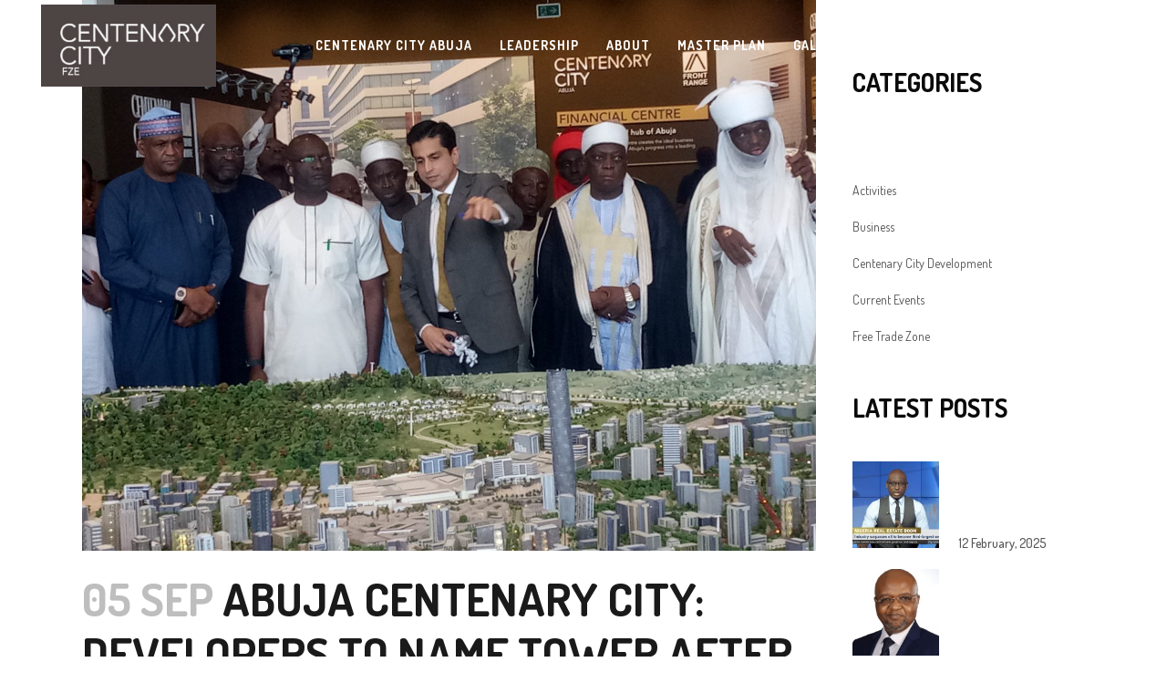

--- FILE ---
content_type: text/html
request_url: https://cecfz.com/centenary-city-development/abuja-centenary-city-developers-to-name-tower-after-buhari/
body_size: 13515
content:
<!DOCTYPE html>
<html lang="en" prefix="og: https://ogp.me/ns#">
<head>
<meta charset="UTF-8" />
<meta name="viewport" content="width=device-width,initial-scale=1,user-scalable=no">
<link rel="profile" href="https://gmpg.org/xfn/11" />
<link rel="pingback" href="https://cecfz.com/xmlrpc.php" />
<style>img:is([sizes="auto" i], [sizes^="auto," i]) { contain-intrinsic-size: 3000px 1500px }</style>
<!-- Search Engine Optimization by Rank Math PRO - https://rankmath.com/ -->
<title>Abuja Centenary City: Developers to Name Tower After Buhari</title>
<meta name="description" content="The actual development of the Abuja Centenary City project is about to commence, Chief executive of Centenary City Plc, one of the co-developers..."/>
<meta name="robots" content="follow, index, max-snippet:-1, max-video-preview:-1, max-image-preview:large"/>
<link rel="canonical" href="https://cecfz.com/centenary-city-development/abuja-centenary-city-developers-to-name-tower-after-buhari/" />
<meta property="og:locale" content="en_US" />
<meta property="og:type" content="article" />
<meta property="og:title" content="Abuja Centenary City: Developers to Name Tower After Buhari" />
<meta property="og:description" content="The actual development of the Abuja Centenary City project is about to commence, Chief executive of Centenary City Plc, one of the co-developers..." />
<meta property="og:url" content="https://cecfz.com/centenary-city-development/abuja-centenary-city-developers-to-name-tower-after-buhari/" />
<meta property="og:site_name" content="Centenary Economic City" />
<meta property="article:tag" content="Buhari Tower" />
<meta property="article:section" content="Centenary City Development" />
<meta property="og:updated_time" content="2025-01-11T14:45:37-05:00" />
<meta property="og:image" content="https://cecfz.com/wp-content/uploads/2025/01/centenary-meeting-1024x768.jpg" />
<meta property="og:image:secure_url" content="https://cecfz.com/wp-content/uploads/2025/01/centenary-meeting-1024x768.jpg" />
<meta property="og:image:width" content="1024" />
<meta property="og:image:height" content="768" />
<meta property="og:image:alt" content="centenary" />
<meta property="og:image:type" content="image/jpeg" />
<meta name="twitter:card" content="summary_large_image" />
<meta name="twitter:title" content="Abuja Centenary City: Developers to Name Tower After Buhari" />
<meta name="twitter:description" content="The actual development of the Abuja Centenary City project is about to commence, Chief executive of Centenary City Plc, one of the co-developers..." />
<meta name="twitter:image" content="https://cecfz.com/wp-content/uploads/2025/01/centenary-meeting-1024x768.jpg" />
<meta name="twitter:label1" content="Written by" />
<meta name="twitter:data1" content="admin" />
<meta name="twitter:label2" content="Time to read" />
<meta name="twitter:data2" content="3 minutes" />
<!-- /Rank Math WordPress SEO plugin -->
<link rel='dns-prefetch' href='//fonts.googleapis.com' />
<link rel='dns-prefetch' href='//www.googletagmanager.com' />
<link rel="alternate" type="application/rss+xml" title="Centenary Economic City &raquo; Feed" href="https://cecfz.com/feed/" />
<link rel='stylesheet' id='layerslider-css' href='//cecfz.com/wp-content/cache/wpfc-minified/ky34npr7/f9m4t.css' type='text/css' media='all' />
<link rel='stylesheet' id='wp-block-library-css' href='//cecfz.com/wp-content/cache/wpfc-minified/m8y89ewb/f9m4t.css' type='text/css' media='all' />
<style id='classic-theme-styles-inline-css' type='text/css'>
/*! This file is auto-generated */
.wp-block-button__link{color:#fff;background-color:#32373c;border-radius:9999px;box-shadow:none;text-decoration:none;padding:calc(.667em + 2px) calc(1.333em + 2px);font-size:1.125em}.wp-block-file__button{background:#32373c;color:#fff;text-decoration:none}
</style>
<style id='global-styles-inline-css' type='text/css'>
:root{--wp--preset--aspect-ratio--square: 1;--wp--preset--aspect-ratio--4-3: 4/3;--wp--preset--aspect-ratio--3-4: 3/4;--wp--preset--aspect-ratio--3-2: 3/2;--wp--preset--aspect-ratio--2-3: 2/3;--wp--preset--aspect-ratio--16-9: 16/9;--wp--preset--aspect-ratio--9-16: 9/16;--wp--preset--color--black: #000000;--wp--preset--color--cyan-bluish-gray: #abb8c3;--wp--preset--color--white: #ffffff;--wp--preset--color--pale-pink: #f78da7;--wp--preset--color--vivid-red: #cf2e2e;--wp--preset--color--luminous-vivid-orange: #ff6900;--wp--preset--color--luminous-vivid-amber: #fcb900;--wp--preset--color--light-green-cyan: #7bdcb5;--wp--preset--color--vivid-green-cyan: #00d084;--wp--preset--color--pale-cyan-blue: #8ed1fc;--wp--preset--color--vivid-cyan-blue: #0693e3;--wp--preset--color--vivid-purple: #9b51e0;--wp--preset--gradient--vivid-cyan-blue-to-vivid-purple: linear-gradient(135deg,rgba(6,147,227,1) 0%,rgb(155,81,224) 100%);--wp--preset--gradient--light-green-cyan-to-vivid-green-cyan: linear-gradient(135deg,rgb(122,220,180) 0%,rgb(0,208,130) 100%);--wp--preset--gradient--luminous-vivid-amber-to-luminous-vivid-orange: linear-gradient(135deg,rgba(252,185,0,1) 0%,rgba(255,105,0,1) 100%);--wp--preset--gradient--luminous-vivid-orange-to-vivid-red: linear-gradient(135deg,rgba(255,105,0,1) 0%,rgb(207,46,46) 100%);--wp--preset--gradient--very-light-gray-to-cyan-bluish-gray: linear-gradient(135deg,rgb(238,238,238) 0%,rgb(169,184,195) 100%);--wp--preset--gradient--cool-to-warm-spectrum: linear-gradient(135deg,rgb(74,234,220) 0%,rgb(151,120,209) 20%,rgb(207,42,186) 40%,rgb(238,44,130) 60%,rgb(251,105,98) 80%,rgb(254,248,76) 100%);--wp--preset--gradient--blush-light-purple: linear-gradient(135deg,rgb(255,206,236) 0%,rgb(152,150,240) 100%);--wp--preset--gradient--blush-bordeaux: linear-gradient(135deg,rgb(254,205,165) 0%,rgb(254,45,45) 50%,rgb(107,0,62) 100%);--wp--preset--gradient--luminous-dusk: linear-gradient(135deg,rgb(255,203,112) 0%,rgb(199,81,192) 50%,rgb(65,88,208) 100%);--wp--preset--gradient--pale-ocean: linear-gradient(135deg,rgb(255,245,203) 0%,rgb(182,227,212) 50%,rgb(51,167,181) 100%);--wp--preset--gradient--electric-grass: linear-gradient(135deg,rgb(202,248,128) 0%,rgb(113,206,126) 100%);--wp--preset--gradient--midnight: linear-gradient(135deg,rgb(2,3,129) 0%,rgb(40,116,252) 100%);--wp--preset--font-size--small: 13px;--wp--preset--font-size--medium: 20px;--wp--preset--font-size--large: 36px;--wp--preset--font-size--x-large: 42px;--wp--preset--spacing--20: 0.44rem;--wp--preset--spacing--30: 0.67rem;--wp--preset--spacing--40: 1rem;--wp--preset--spacing--50: 1.5rem;--wp--preset--spacing--60: 2.25rem;--wp--preset--spacing--70: 3.38rem;--wp--preset--spacing--80: 5.06rem;--wp--preset--shadow--natural: 6px 6px 9px rgba(0, 0, 0, 0.2);--wp--preset--shadow--deep: 12px 12px 50px rgba(0, 0, 0, 0.4);--wp--preset--shadow--sharp: 6px 6px 0px rgba(0, 0, 0, 0.2);--wp--preset--shadow--outlined: 6px 6px 0px -3px rgba(255, 255, 255, 1), 6px 6px rgba(0, 0, 0, 1);--wp--preset--shadow--crisp: 6px 6px 0px rgba(0, 0, 0, 1);}:where(.is-layout-flex){gap: 0.5em;}:where(.is-layout-grid){gap: 0.5em;}body .is-layout-flex{display: flex;}.is-layout-flex{flex-wrap: wrap;align-items: center;}.is-layout-flex > :is(*, div){margin: 0;}body .is-layout-grid{display: grid;}.is-layout-grid > :is(*, div){margin: 0;}:where(.wp-block-columns.is-layout-flex){gap: 2em;}:where(.wp-block-columns.is-layout-grid){gap: 2em;}:where(.wp-block-post-template.is-layout-flex){gap: 1.25em;}:where(.wp-block-post-template.is-layout-grid){gap: 1.25em;}.has-black-color{color: var(--wp--preset--color--black) !important;}.has-cyan-bluish-gray-color{color: var(--wp--preset--color--cyan-bluish-gray) !important;}.has-white-color{color: var(--wp--preset--color--white) !important;}.has-pale-pink-color{color: var(--wp--preset--color--pale-pink) !important;}.has-vivid-red-color{color: var(--wp--preset--color--vivid-red) !important;}.has-luminous-vivid-orange-color{color: var(--wp--preset--color--luminous-vivid-orange) !important;}.has-luminous-vivid-amber-color{color: var(--wp--preset--color--luminous-vivid-amber) !important;}.has-light-green-cyan-color{color: var(--wp--preset--color--light-green-cyan) !important;}.has-vivid-green-cyan-color{color: var(--wp--preset--color--vivid-green-cyan) !important;}.has-pale-cyan-blue-color{color: var(--wp--preset--color--pale-cyan-blue) !important;}.has-vivid-cyan-blue-color{color: var(--wp--preset--color--vivid-cyan-blue) !important;}.has-vivid-purple-color{color: var(--wp--preset--color--vivid-purple) !important;}.has-black-background-color{background-color: var(--wp--preset--color--black) !important;}.has-cyan-bluish-gray-background-color{background-color: var(--wp--preset--color--cyan-bluish-gray) !important;}.has-white-background-color{background-color: var(--wp--preset--color--white) !important;}.has-pale-pink-background-color{background-color: var(--wp--preset--color--pale-pink) !important;}.has-vivid-red-background-color{background-color: var(--wp--preset--color--vivid-red) !important;}.has-luminous-vivid-orange-background-color{background-color: var(--wp--preset--color--luminous-vivid-orange) !important;}.has-luminous-vivid-amber-background-color{background-color: var(--wp--preset--color--luminous-vivid-amber) !important;}.has-light-green-cyan-background-color{background-color: var(--wp--preset--color--light-green-cyan) !important;}.has-vivid-green-cyan-background-color{background-color: var(--wp--preset--color--vivid-green-cyan) !important;}.has-pale-cyan-blue-background-color{background-color: var(--wp--preset--color--pale-cyan-blue) !important;}.has-vivid-cyan-blue-background-color{background-color: var(--wp--preset--color--vivid-cyan-blue) !important;}.has-vivid-purple-background-color{background-color: var(--wp--preset--color--vivid-purple) !important;}.has-black-border-color{border-color: var(--wp--preset--color--black) !important;}.has-cyan-bluish-gray-border-color{border-color: var(--wp--preset--color--cyan-bluish-gray) !important;}.has-white-border-color{border-color: var(--wp--preset--color--white) !important;}.has-pale-pink-border-color{border-color: var(--wp--preset--color--pale-pink) !important;}.has-vivid-red-border-color{border-color: var(--wp--preset--color--vivid-red) !important;}.has-luminous-vivid-orange-border-color{border-color: var(--wp--preset--color--luminous-vivid-orange) !important;}.has-luminous-vivid-amber-border-color{border-color: var(--wp--preset--color--luminous-vivid-amber) !important;}.has-light-green-cyan-border-color{border-color: var(--wp--preset--color--light-green-cyan) !important;}.has-vivid-green-cyan-border-color{border-color: var(--wp--preset--color--vivid-green-cyan) !important;}.has-pale-cyan-blue-border-color{border-color: var(--wp--preset--color--pale-cyan-blue) !important;}.has-vivid-cyan-blue-border-color{border-color: var(--wp--preset--color--vivid-cyan-blue) !important;}.has-vivid-purple-border-color{border-color: var(--wp--preset--color--vivid-purple) !important;}.has-vivid-cyan-blue-to-vivid-purple-gradient-background{background: var(--wp--preset--gradient--vivid-cyan-blue-to-vivid-purple) !important;}.has-light-green-cyan-to-vivid-green-cyan-gradient-background{background: var(--wp--preset--gradient--light-green-cyan-to-vivid-green-cyan) !important;}.has-luminous-vivid-amber-to-luminous-vivid-orange-gradient-background{background: var(--wp--preset--gradient--luminous-vivid-amber-to-luminous-vivid-orange) !important;}.has-luminous-vivid-orange-to-vivid-red-gradient-background{background: var(--wp--preset--gradient--luminous-vivid-orange-to-vivid-red) !important;}.has-very-light-gray-to-cyan-bluish-gray-gradient-background{background: var(--wp--preset--gradient--very-light-gray-to-cyan-bluish-gray) !important;}.has-cool-to-warm-spectrum-gradient-background{background: var(--wp--preset--gradient--cool-to-warm-spectrum) !important;}.has-blush-light-purple-gradient-background{background: var(--wp--preset--gradient--blush-light-purple) !important;}.has-blush-bordeaux-gradient-background{background: var(--wp--preset--gradient--blush-bordeaux) !important;}.has-luminous-dusk-gradient-background{background: var(--wp--preset--gradient--luminous-dusk) !important;}.has-pale-ocean-gradient-background{background: var(--wp--preset--gradient--pale-ocean) !important;}.has-electric-grass-gradient-background{background: var(--wp--preset--gradient--electric-grass) !important;}.has-midnight-gradient-background{background: var(--wp--preset--gradient--midnight) !important;}.has-small-font-size{font-size: var(--wp--preset--font-size--small) !important;}.has-medium-font-size{font-size: var(--wp--preset--font-size--medium) !important;}.has-large-font-size{font-size: var(--wp--preset--font-size--large) !important;}.has-x-large-font-size{font-size: var(--wp--preset--font-size--x-large) !important;}
:where(.wp-block-post-template.is-layout-flex){gap: 1.25em;}:where(.wp-block-post-template.is-layout-grid){gap: 1.25em;}
:where(.wp-block-columns.is-layout-flex){gap: 2em;}:where(.wp-block-columns.is-layout-grid){gap: 2em;}
:root :where(.wp-block-pullquote){font-size: 1.5em;line-height: 1.6;}
</style>
<link rel='stylesheet' id='contact-form-7-css' href='//cecfz.com/wp-content/cache/wpfc-minified/kb1cd63v/f9m4t.css' type='text/css' media='all' />
<link rel='stylesheet' id='formcraft-common-css' href='//cecfz.com/wp-content/cache/wpfc-minified/etd9mo5a/f9m4t.css' type='text/css' media='all' />
<link rel='stylesheet' id='formcraft-form-css' href='//cecfz.com/wp-content/cache/wpfc-minified/33dgdam2/f9m4t.css' type='text/css' media='all' />
<link rel='stylesheet' id='theme-my-login-css' href='//cecfz.com/wp-content/cache/wpfc-minified/9ldrhrnw/f9m4t.css' type='text/css' media='all' />
<link rel='stylesheet' id='mediaelement-css' href='//cecfz.com/wp-content/cache/wpfc-minified/lnwrbrzw/f9m4t.css' type='text/css' media='all' />
<link rel='stylesheet' id='wp-mediaelement-css' href='//cecfz.com/wp-content/cache/wpfc-minified/8j2gb6s6/f9m4s.css' type='text/css' media='all' />
<link rel='stylesheet' id='bridge-default-style-css' href='//cecfz.com/wp-content/themes/bridge/style.css?ver=dc7c94a114f82c04367f5c3c4efdbac5' type='text/css' media='all' />
<link rel='stylesheet' id='bridge-qode-font_awesome-css' href='//cecfz.com/wp-content/cache/wpfc-minified/qx8yrykc/f9m4s.css' type='text/css' media='all' />
<link rel='stylesheet' id='bridge-qode-font_elegant-css' href='//cecfz.com/wp-content/cache/wpfc-minified/dsdypi0r/f9m4s.css' type='text/css' media='all' />
<link rel='stylesheet' id='bridge-qode-linea_icons-css' href='//cecfz.com/wp-content/cache/wpfc-minified/mm280g5r/f9m4s.css' type='text/css' media='all' />
<link rel='stylesheet' id='bridge-qode-dripicons-css' href='//cecfz.com/wp-content/cache/wpfc-minified/1fxp3x9i/f9m4s.css' type='text/css' media='all' />
<link rel='stylesheet' id='bridge-stylesheet-css' href='//cecfz.com/wp-content/cache/wpfc-minified/2bk60fms/f9m4s.css' type='text/css' media='all' />
<style id='bridge-stylesheet-inline-css' type='text/css'>
.postid-465.disabled_footer_top .footer_top_holder, .postid-465.disabled_footer_bottom .footer_bottom_holder { display: none;}
</style>
<link rel='stylesheet' id='bridge-print-css' href='//cecfz.com/wp-content/cache/wpfc-minified/88zjt1us/f9m4s.css' type='text/css' media='all' />
<link rel='stylesheet' id='bridge-style-dynamic-css' href='//cecfz.com/wp-content/cache/wpfc-minified/1q0hj0nv/f9m4s.css' type='text/css' media='all' />
<link rel='stylesheet' id='bridge-responsive-css' href='//cecfz.com/wp-content/cache/wpfc-minified/dgt3r3wh/f9m4s.css' type='text/css' media='all' />
<link rel='stylesheet' id='bridge-style-dynamic-responsive-css' href='//cecfz.com/wp-content/cache/wpfc-minified/8aa0s63r/f9m4s.css' type='text/css' media='all' />
<style id='bridge-style-dynamic-responsive-inline-css' type='text/css'>
.footer_top h5 {
margin: 0 0 0px;
}
.footer_top .widget.widget_nav_menu .menu li{
display: inline-block;
margin-right: 30px; 
}
.footer_top .widget.widget_nav_menu .menu li:last-child{
margin-right: 0px;
}
.qode-horizontal-timeline .qode-events-wrapper .qode-events .qode-event-text{
font-size: 16px;
color: #0a0a0a;
font-weight: 600;
}
@media only screen and (min-width: 1001px){
.header_bottom{
padding-right: 24px;
}
}
.footer_top .q_social_icon_holder.normal_social a{
display: block;
}
.footer_top .q_social_icon_holder:hover i.simple_social, .footer_top .q_social_icon_holder:hover span.simple_social, .side_menu .q_social_icon_holder:hover i.simple_social, .side_menu .q_social_icon_holder:hover span.simple_social{
color: inherit!important;
}
.page_not_found h2 {
margin: 191px 0 20px;
font-size: 32px;
}
.qode-advanced-image-gallery.qode-image-behavior-lightbox .qode-aig-image a .aig-gallery-hover{
background-color: rgba(0, 0, 0, 0.4);
}
</style>
<link rel='stylesheet' id='js_composer_front-css' href='//cecfz.com/wp-content/cache/wpfc-minified/g2opcimh/f9m4s.css' type='text/css' media='all' />
<link rel='stylesheet' id='bridge-style-handle-google-fonts-css' href='https://fonts.googleapis.com/css?family=Raleway%3A100%2C200%2C300%2C400%2C500%2C600%2C700%2C800%2C900%2C300italic%2C400italic%2C700italic%7CDosis%3A100%2C200%2C300%2C400%2C500%2C600%2C700%2C800%2C900%2C300italic%2C400italic%2C700italic%7COpen+Sans%3A100%2C200%2C300%2C400%2C500%2C600%2C700%2C800%2C900%2C300italic%2C400italic%2C700italic%7CRubik%3A100%2C200%2C300%2C400%2C500%2C600%2C700%2C800%2C900%2C300italic%2C400italic%2C700italic&#038;subset=latin%2Clatin-ext&#038;ver=1.0.0' type='text/css' media='all' />
<script type="text/javascript" src="https://cecfz.com/wp-content/themes/bridge/js/plugins/ScrollToPlugin.min.js?ver=dc7c94a114f82c04367f5c3c4efdbac5" id="ScrollToPlugin-js"></script>
<script type="text/javascript" id="layerslider-greensock-js-extra">
/* <![CDATA[ */
var LS_Meta = {"v":"6.8.4"};
/* ]]> */
</script>
<script type="text/javascript" src="https://cecfz.com/wp-content/plugins/LayerSlider/static/layerslider/js/greensock.js?ver=1.19.0" id="layerslider-greensock-js"></script>
<script type="text/javascript" src="https://cecfz.com/wp-includes/js/jquery/jquery.min.js?ver=3.7.1" id="jquery-core-js"></script>
<script type="text/javascript" src="https://cecfz.com/wp-includes/js/jquery/jquery-migrate.min.js?ver=3.4.1" id="jquery-migrate-js"></script>
<script type="text/javascript" src="https://cecfz.com/wp-content/plugins/LayerSlider/static/layerslider/js/layerslider.kreaturamedia.jquery.js?ver=6.8.4" id="layerslider-js"></script>
<script type="text/javascript" src="https://cecfz.com/wp-content/plugins/LayerSlider/static/layerslider/js/layerslider.transitions.js?ver=6.8.4" id="layerslider-transitions-js"></script>
<script></script><meta name="generator" content="Powered by LayerSlider 6.8.4 - Multi-Purpose, Responsive, Parallax, Mobile-Friendly Slider Plugin for WordPress." />
<!-- LayerSlider updates and docs at: https://layerslider.kreaturamedia.com -->
<link rel="https://api.w.org/" href="https://cecfz.com/wp-json/" /><link rel="alternate" title="JSON" type="application/json" href="https://cecfz.com/wp-json/wp/v2/posts/465" /><link rel="alternate" title="oEmbed (JSON)" type="application/json+oembed" href="https://cecfz.com/wp-json/oembed/1.0/embed?url=https%3A%2F%2Fcecfz.com%2Fcentenary-city-development%2Fabuja-centenary-city-developers-to-name-tower-after-buhari%2F" />
<link rel="alternate" title="oEmbed (XML)" type="text/xml+oembed" href="https://cecfz.com/wp-json/oembed/1.0/embed?url=https%3A%2F%2Fcecfz.com%2Fcentenary-city-development%2Fabuja-centenary-city-developers-to-name-tower-after-buhari%2F&#038;format=xml" />
<meta name="generator" content="Site Kit by Google 1.159.0" /><meta name="generator" content="Powered by WPBakery Page Builder - drag and drop page builder for WordPress."/>
<meta name="generator" content="Powered by Slider Revolution 6.7.34 - responsive, Mobile-Friendly Slider Plugin for WordPress with comfortable drag and drop interface." />
<link rel="icon" href="https://cecfz.com/wp-content/uploads/2025/01/cropped-site-icon-32x32.jpg" sizes="32x32" />
<link rel="icon" href="https://cecfz.com/wp-content/uploads/2025/01/cropped-site-icon-192x192.jpg" sizes="192x192" />
<link rel="apple-touch-icon" href="https://cecfz.com/wp-content/uploads/2025/01/cropped-site-icon-180x180.jpg" />
<meta name="msapplication-TileImage" content="https://cecfz.com/wp-content/uploads/2025/01/cropped-site-icon-270x270.jpg" />
<script>function setREVStartSize(e){
//window.requestAnimationFrame(function() {
window.RSIW = window.RSIW===undefined ? window.innerWidth : window.RSIW;
window.RSIH = window.RSIH===undefined ? window.innerHeight : window.RSIH;
try {
var pw = document.getElementById(e.c).parentNode.offsetWidth,
newh;
pw = pw===0 || isNaN(pw) || (e.l=="fullwidth" || e.layout=="fullwidth") ? window.RSIW : pw;
e.tabw = e.tabw===undefined ? 0 : parseInt(e.tabw);
e.thumbw = e.thumbw===undefined ? 0 : parseInt(e.thumbw);
e.tabh = e.tabh===undefined ? 0 : parseInt(e.tabh);
e.thumbh = e.thumbh===undefined ? 0 : parseInt(e.thumbh);
e.tabhide = e.tabhide===undefined ? 0 : parseInt(e.tabhide);
e.thumbhide = e.thumbhide===undefined ? 0 : parseInt(e.thumbhide);
e.mh = e.mh===undefined || e.mh=="" || e.mh==="auto" ? 0 : parseInt(e.mh,0);
if(e.layout==="fullscreen" || e.l==="fullscreen")
newh = Math.max(e.mh,window.RSIH);
else{
e.gw = Array.isArray(e.gw) ? e.gw : [e.gw];
for (var i in e.rl) if (e.gw[i]===undefined || e.gw[i]===0) e.gw[i] = e.gw[i-1];
e.gh = e.el===undefined || e.el==="" || (Array.isArray(e.el) && e.el.length==0)? e.gh : e.el;
e.gh = Array.isArray(e.gh) ? e.gh : [e.gh];
for (var i in e.rl) if (e.gh[i]===undefined || e.gh[i]===0) e.gh[i] = e.gh[i-1];
var nl = new Array(e.rl.length),
ix = 0,
sl;
e.tabw = e.tabhide>=pw ? 0 : e.tabw;
e.thumbw = e.thumbhide>=pw ? 0 : e.thumbw;
e.tabh = e.tabhide>=pw ? 0 : e.tabh;
e.thumbh = e.thumbhide>=pw ? 0 : e.thumbh;
for (var i in e.rl) nl[i] = e.rl[i]<window.RSIW ? 0 : e.rl[i];
sl = nl[0];
for (var i in nl) if (sl>nl[i] && nl[i]>0) { sl = nl[i]; ix=i;}
var m = pw>(e.gw[ix]+e.tabw+e.thumbw) ? 1 : (pw-(e.tabw+e.thumbw)) / (e.gw[ix]);
newh =  (e.gh[ix] * m) + (e.tabh + e.thumbh);
}
var el = document.getElementById(e.c);
if (el!==null && el) el.style.height = newh+"px";
el = document.getElementById(e.c+"_wrapper");
if (el!==null && el) {
el.style.height = newh+"px";
el.style.display = "block";
}
} catch(e){
console.log("Failure at Presize of Slider:" + e)
}
//});
};</script>
<noscript><style> .wpb_animate_when_almost_visible { opacity: 1; }</style></noscript></head>
<body data-rsssl=1 class="wp-singular post-template-default single single-post postid-465 single-format-standard wp-theme-bridge bridge-core-1.0.6  qode-title-hidden qode_grid_1300 qode-theme-ver-18.2 qode-theme-bridge wpb-js-composer js-comp-ver-8.2 vc_responsive" itemscope itemtype="http://schema.org/WebPage">
<div class="wrapper">
<div class="wrapper_inner">
<!-- Google Analytics start -->
<!-- Google Analytics end -->
<header class=" scroll_header_top_area  stick transparent scrolled_not_transparent header_style_on_scroll page_header">
<div class="header_inner clearfix">
<div class="header_top_bottom_holder">
<div class="header_bottom clearfix" style=' background-color:rgba(255, 255, 255, 0);' >
<div class="header_inner_left">
<div class="mobile_menu_button">
<span>
<i class="qode_icon_font_awesome fa fa-bars " ></i>		</span>
</div>
<div class="logo_wrapper" >
<div class="q_logo">
<a itemprop="url" href="https://cecfz.com/" >
<img itemprop="image" class="normal" src="https://cecfz.com/wp-content/uploads/2025/01/site-logo-dark-492x231-1.jpg" alt="Logo"> 			 <img itemprop="image" class="light" src="https://cecfz.com/wp-content/themes/bridge/img/logo.png" alt="Logo"/> 			 <img itemprop="image" class="dark" src="https://cecfz.com/wp-content/themes/bridge/img/logo_black.png" alt="Logo"/> 			 <img itemprop="image" class="sticky" src="https://cecfz.com/wp-content/uploads/2025/01/site-logo-dark-492x231-1.jpg" alt="Logo"/> 			 <img itemprop="image" class="mobile" src="https://cecfz.com/wp-content/uploads/2025/01/site-logo-dark-492x231-1.jpg" alt="Logo"/> 					</a>
</div>
</div>															</div>
<div class="header_inner_right">
<div class="side_menu_button_wrapper right">
<div class="header_bottom_right_widget_holder"><div class="widget_text header_bottom_widget widget_custom_html"><div class="textwidget custom-html-widget"><span class='q_social_icon_holder normal_social' data-color=#ffffff data-hover-color=#ff4d01><a itemprop='url' href=' https://www.instagram.com/centenarycity/?hl=en' target='_blank'><i class="qode_icon_font_awesome fa fa-instagram  simple_social" style="color: #ffffff;margin: 0 15px 0 0 ;font-size: 22px;" ></i></a></span><span class='q_social_icon_holder normal_social' data-color=#ffffff data-hover-color=#ff4d01><a itemprop='url' href=' https://www.youtube.com/channel/UCwWtacsafSkDudRFg4kCD2A' target='_blank'><i class="qode_icon_font_awesome fa fa-youtube  simple_social" style="color: #ffffff;font-size: 22px;" ></i></a></span><span class='q_social_icon_holder normal_social' data-color=#ffffff data-hover-color=#ff4d01><a itemprop='url' href=' https://twitter.com/CentenaryCityFZ' target='_blank'><i class="qode_icon_font_awesome fa fa-twitter  simple_social" style="color: #ffffff;font-size: 22px;" ></i></a></span></div></div></div>
<div class="side_menu_button">
</div>
</div>
</div>
<nav class="main_menu drop_down right">
<ul id="menu-main-menu" class=""><li id="nav-menu-item-248" class="menu-item menu-item-type-post_type menu-item-object-page menu-item-home menu-item-has-children  has_sub narrow"><a href="https://cecfz.com/" class=""><i class="menu_icon blank fa"></i><span>Centenary City Abuja</span><span class="plus"></span></a>
<div class="second"><div class="inner"><ul>
<li id="nav-menu-item-497" class="menu-item menu-item-type-custom menu-item-object-custom "><a href="http://#" class=""><i class="menu_icon blank fa"></i><span>Overview</span><span class="plus"></span></a></li>
<li id="nav-menu-item-496" class="menu-item menu-item-type-custom menu-item-object-custom "><a href="http://#" class=""><i class="menu_icon blank fa"></i><span>Key Economic Indicators</span><span class="plus"></span></a></li>
<li id="nav-menu-item-498" class="menu-item menu-item-type-custom menu-item-object-custom "><a href="http://#" class=""><i class="menu_icon blank fa"></i><span>Benefits</span><span class="plus"></span></a></li>
<li id="nav-menu-item-499" class="menu-item menu-item-type-custom menu-item-object-custom "><a href="http://#" class=""><i class="menu_icon blank fa"></i><span>The Master Plan</span><span class="plus"></span></a></li>
<li id="nav-menu-item-500" class="menu-item menu-item-type-custom menu-item-object-custom "><a href="http://#" class=""><i class="menu_icon blank fa"></i><span>Comparative Advantages</span><span class="plus"></span></a></li>
</ul></div></div>
</li>
<li id="nav-menu-item-532" class="menu-item menu-item-type-post_type menu-item-object-page menu-item-has-children  has_sub narrow"><a href="https://cecfz.com/leadership/" class=""><i class="menu_icon blank fa"></i><span>Leadership</span><span class="plus"></span></a>
<div class="second"><div class="inner"><ul>
<li id="nav-menu-item-533" class="menu-item menu-item-type-custom menu-item-object-custom "><a href="http://#" class=""><i class="menu_icon blank fa"></i><span>Who We Are</span><span class="plus"></span></a></li>
<li id="nav-menu-item-534" class="menu-item menu-item-type-custom menu-item-object-custom "><a href="http://#" class=""><i class="menu_icon blank fa"></i><span>Our Vision</span><span class="plus"></span></a></li>
<li id="nav-menu-item-535" class="menu-item menu-item-type-custom menu-item-object-custom "><a href="http://#" class=""><i class="menu_icon blank fa"></i><span>Chairman&#8217;s Message</span><span class="plus"></span></a></li>
<li id="nav-menu-item-536" class="menu-item menu-item-type-custom menu-item-object-custom "><a href="http://#" class=""><i class="menu_icon blank fa"></i><span>Our Board</span><span class="plus"></span></a></li>
</ul></div></div>
</li>
<li id="nav-menu-item-437" class="menu-item menu-item-type-post_type menu-item-object-page menu-item-has-children  has_sub narrow"><a href="https://cecfz.com/about-centenary-city/" class=""><i class="menu_icon blank fa"></i><span>About</span><span class="plus"></span></a>
<div class="second"><div class="inner"><ul>
<li id="nav-menu-item-501" class="menu-item menu-item-type-custom menu-item-object-custom "><a href="http://#" class=""><i class="menu_icon blank fa"></i><span>Overview</span><span class="plus"></span></a></li>
<li id="nav-menu-item-502" class="menu-item menu-item-type-custom menu-item-object-custom "><a href="http://#" class=""><i class="menu_icon blank fa"></i><span>Economic Indicators</span><span class="plus"></span></a></li>
</ul></div></div>
</li>
<li id="nav-menu-item-438" class="menu-item menu-item-type-post_type menu-item-object-page menu-item-has-children  has_sub narrow"><a href="https://cecfz.com/centenary-city-master-plan/" class=""><i class="menu_icon blank fa"></i><span>Master Plan</span><span class="plus"></span></a>
<div class="second"><div class="inner"><ul>
<li id="nav-menu-item-503" class="menu-item menu-item-type-custom menu-item-object-custom "><a href="http://#" class=""><i class="menu_icon blank fa"></i><span>Infrastructure</span><span class="plus"></span></a></li>
<li id="nav-menu-item-504" class="menu-item menu-item-type-custom menu-item-object-custom "><a href="http://#" class=""><i class="menu_icon blank fa"></i><span>Mixed Used Development</span><span class="plus"></span></a></li>
<li id="nav-menu-item-505" class="menu-item menu-item-type-custom menu-item-object-custom "><a href="http://#" class=""><i class="menu_icon blank fa"></i><span>Exquisite Luxury</span><span class="plus"></span></a></li>
</ul></div></div>
</li>
<li id="nav-menu-item-439" class="menu-item menu-item-type-post_type menu-item-object-page  narrow"><a href="https://cecfz.com/gallery/" class=""><i class="menu_icon blank fa"></i><span>Gallery</span><span class="plus"></span></a></li>
<li id="nav-menu-item-479" class="menu-item menu-item-type-post_type menu-item-object-page current_page_parent  narrow"><a href="https://cecfz.com/centenary-city-abuja-latest-news/" class=""><i class="menu_icon blank fa"></i><span>News</span><span class="plus"></span></a></li>
<li id="nav-menu-item-440" class="menu-item menu-item-type-post_type menu-item-object-page  narrow"><a href="https://cecfz.com/contact/" class=""><i class="menu_icon blank fa"></i><span>Contact</span><span class="plus"></span></a></li>
</ul>							</nav>
<nav class="mobile_menu">
<ul id="menu-main-menu-1" class=""><li id="mobile-menu-item-248" class="menu-item menu-item-type-post_type menu-item-object-page menu-item-home menu-item-has-children  has_sub"><a href="https://cecfz.com/" class=""><span>Centenary City Abuja</span></a><span class="mobile_arrow"><i class="fa fa-angle-right"></i><i class="fa fa-angle-down"></i></span>
<ul class="sub_menu">
<li id="mobile-menu-item-497" class="menu-item menu-item-type-custom menu-item-object-custom "><a href="http://#" class=""><span>Overview</span></a><span class="mobile_arrow"><i class="fa fa-angle-right"></i><i class="fa fa-angle-down"></i></span></li>
<li id="mobile-menu-item-496" class="menu-item menu-item-type-custom menu-item-object-custom "><a href="http://#" class=""><span>Key Economic Indicators</span></a><span class="mobile_arrow"><i class="fa fa-angle-right"></i><i class="fa fa-angle-down"></i></span></li>
<li id="mobile-menu-item-498" class="menu-item menu-item-type-custom menu-item-object-custom "><a href="http://#" class=""><span>Benefits</span></a><span class="mobile_arrow"><i class="fa fa-angle-right"></i><i class="fa fa-angle-down"></i></span></li>
<li id="mobile-menu-item-499" class="menu-item menu-item-type-custom menu-item-object-custom "><a href="http://#" class=""><span>The Master Plan</span></a><span class="mobile_arrow"><i class="fa fa-angle-right"></i><i class="fa fa-angle-down"></i></span></li>
<li id="mobile-menu-item-500" class="menu-item menu-item-type-custom menu-item-object-custom "><a href="http://#" class=""><span>Comparative Advantages</span></a><span class="mobile_arrow"><i class="fa fa-angle-right"></i><i class="fa fa-angle-down"></i></span></li>
</ul>
</li>
<li id="mobile-menu-item-532" class="menu-item menu-item-type-post_type menu-item-object-page menu-item-has-children  has_sub"><a href="https://cecfz.com/leadership/" class=""><span>Leadership</span></a><span class="mobile_arrow"><i class="fa fa-angle-right"></i><i class="fa fa-angle-down"></i></span>
<ul class="sub_menu">
<li id="mobile-menu-item-533" class="menu-item menu-item-type-custom menu-item-object-custom "><a href="http://#" class=""><span>Who We Are</span></a><span class="mobile_arrow"><i class="fa fa-angle-right"></i><i class="fa fa-angle-down"></i></span></li>
<li id="mobile-menu-item-534" class="menu-item menu-item-type-custom menu-item-object-custom "><a href="http://#" class=""><span>Our Vision</span></a><span class="mobile_arrow"><i class="fa fa-angle-right"></i><i class="fa fa-angle-down"></i></span></li>
<li id="mobile-menu-item-535" class="menu-item menu-item-type-custom menu-item-object-custom "><a href="http://#" class=""><span>Chairman&#8217;s Message</span></a><span class="mobile_arrow"><i class="fa fa-angle-right"></i><i class="fa fa-angle-down"></i></span></li>
<li id="mobile-menu-item-536" class="menu-item menu-item-type-custom menu-item-object-custom "><a href="http://#" class=""><span>Our Board</span></a><span class="mobile_arrow"><i class="fa fa-angle-right"></i><i class="fa fa-angle-down"></i></span></li>
</ul>
</li>
<li id="mobile-menu-item-437" class="menu-item menu-item-type-post_type menu-item-object-page menu-item-has-children  has_sub"><a href="https://cecfz.com/about-centenary-city/" class=""><span>About</span></a><span class="mobile_arrow"><i class="fa fa-angle-right"></i><i class="fa fa-angle-down"></i></span>
<ul class="sub_menu">
<li id="mobile-menu-item-501" class="menu-item menu-item-type-custom menu-item-object-custom "><a href="http://#" class=""><span>Overview</span></a><span class="mobile_arrow"><i class="fa fa-angle-right"></i><i class="fa fa-angle-down"></i></span></li>
<li id="mobile-menu-item-502" class="menu-item menu-item-type-custom menu-item-object-custom "><a href="http://#" class=""><span>Economic Indicators</span></a><span class="mobile_arrow"><i class="fa fa-angle-right"></i><i class="fa fa-angle-down"></i></span></li>
</ul>
</li>
<li id="mobile-menu-item-438" class="menu-item menu-item-type-post_type menu-item-object-page menu-item-has-children  has_sub"><a href="https://cecfz.com/centenary-city-master-plan/" class=""><span>Master Plan</span></a><span class="mobile_arrow"><i class="fa fa-angle-right"></i><i class="fa fa-angle-down"></i></span>
<ul class="sub_menu">
<li id="mobile-menu-item-503" class="menu-item menu-item-type-custom menu-item-object-custom "><a href="http://#" class=""><span>Infrastructure</span></a><span class="mobile_arrow"><i class="fa fa-angle-right"></i><i class="fa fa-angle-down"></i></span></li>
<li id="mobile-menu-item-504" class="menu-item menu-item-type-custom menu-item-object-custom "><a href="http://#" class=""><span>Mixed Used Development</span></a><span class="mobile_arrow"><i class="fa fa-angle-right"></i><i class="fa fa-angle-down"></i></span></li>
<li id="mobile-menu-item-505" class="menu-item menu-item-type-custom menu-item-object-custom "><a href="http://#" class=""><span>Exquisite Luxury</span></a><span class="mobile_arrow"><i class="fa fa-angle-right"></i><i class="fa fa-angle-down"></i></span></li>
</ul>
</li>
<li id="mobile-menu-item-439" class="menu-item menu-item-type-post_type menu-item-object-page "><a href="https://cecfz.com/gallery/" class=""><span>Gallery</span></a><span class="mobile_arrow"><i class="fa fa-angle-right"></i><i class="fa fa-angle-down"></i></span></li>
<li id="mobile-menu-item-479" class="menu-item menu-item-type-post_type menu-item-object-page current_page_parent "><a href="https://cecfz.com/centenary-city-abuja-latest-news/" class=""><span>News</span></a><span class="mobile_arrow"><i class="fa fa-angle-right"></i><i class="fa fa-angle-down"></i></span></li>
<li id="mobile-menu-item-440" class="menu-item menu-item-type-post_type menu-item-object-page "><a href="https://cecfz.com/contact/" class=""><span>Contact</span></a><span class="mobile_arrow"><i class="fa fa-angle-right"></i><i class="fa fa-angle-down"></i></span></li>
</ul></nav>											</div>
</div>
</div>
</header>	<a id="back_to_top" href="#">
<span class="fa-stack">
<i class="qode_icon_font_awesome fa fa-arrow-up " ></i>        </span>
</a>
<div class="content ">
<div class="content_inner  ">
<div class="container">
<div class="container_inner default_template_holder" >
<div class="two_columns_75_25 background_color_sidebar grid2 clearfix">
<div class="column1">
<div class="column_inner">
<div class="blog_single blog_holder">
<article id="post-465" class="post-465 post type-post status-publish format-standard has-post-thumbnail hentry category-centenary-city-development tag-buhari-tower">
<div class="post_content_holder">
<div class="post_image">
<img width="4160" height="3120" src="https://cecfz.com/wp-content/uploads/2025/01/centenary-meeting.jpg" class="attachment-full size-full wp-post-image" alt="Showcasing the economic city and benefits" decoding="async" fetchpriority="high" srcset="https://cecfz.com/wp-content/uploads/2025/01/centenary-meeting.jpg 4160w, https://cecfz.com/wp-content/uploads/2025/01/centenary-meeting-300x225.jpg 300w, https://cecfz.com/wp-content/uploads/2025/01/centenary-meeting-1024x768.jpg 1024w, https://cecfz.com/wp-content/uploads/2025/01/centenary-meeting-768x576.jpg 768w, https://cecfz.com/wp-content/uploads/2025/01/centenary-meeting-1536x1152.jpg 1536w, https://cecfz.com/wp-content/uploads/2025/01/centenary-meeting-2048x1536.jpg 2048w, https://cecfz.com/wp-content/uploads/2025/01/centenary-meeting-800x600.jpg 800w, https://cecfz.com/wp-content/uploads/2025/01/centenary-meeting-700x525.jpg 700w" sizes="(max-width: 4160px) 100vw, 4160px">						</div>
<div class="post_text">
<div class="post_text_inner">
<h2 itemprop="name" class="entry_title"><span itemprop="dateCreated" class="date entry_date updated">05 Sep<meta itemprop="interactionCount" content="UserComments: 0"/></span> Abuja Centenary City: Developers to Name Tower After Buhari</h2>
<div class="post_info">
<span class="time">Posted at 17:17h</span>
in <a href="https://cecfz.com/category/centenary-city-development/" rel="category tag">Centenary City Development</a>							<span class="post_author">
by								<a itemprop="author" class="post_author_link" href="https://cecfz.com/author/admin/">admin</a>
</span>
<span class="dots"><i class="fa fa-square"></i></span><a itemprop="url" class="post_comments" href="https://cecfz.com/centenary-city-development/abuja-centenary-city-developers-to-name-tower-after-buhari/#respond" target="_self">0 Comments</a>
<span class="dots"><i class="fa fa-square"></i></span>
<div class="blog_like">
<a  href="#" class="qode-like" id="qode-like-465" title="Like this">0<span>  Likes</span></a>        </div>
</div>
<p>The actual development of the Abuja Centenary City project is <a href="https://cecfz.com/centenary-city-development/18-billion-dollar-abuja-centenary-city-development-begins/">about to commence</a>, Chief executive of Centenary City Plc, one of the co-developers of the project, Al-hassan Dantata, announced in Abuja on Tuesday.</p>
<p>A special feature of the $18.76 billion city, Mr Dantata said, will be the iconic ‘Buhari Tower’ that would house residential flats for civil servants and middle-income earners.</p>
<p>The tower will have a floor dedicated to host the history and achievements of all Nigerian former heads of state and presidents since Nigeria’s creation.</p>
<p>Mr Dantata said the decision to name the tower after the incumbent President Buhari had no political undertone.</p>
<p>“The name Buhari represents the poor people of Nigeria. As a businessman and an admirer of the president, I am only doing this as an honor to President Buhari’s pro-masses vision.”</p>
<p>The development of the city was delayed following public insinuations about its illegality and lack of equity.</p>
<p><img decoding="async" class="aligncenter wp-image-922 size-full" src="https://cecfz.com/wp-content/uploads/2025/01/city-scape-4.jpg" alt="Showcasing the economic city and benefits" width="980" height="780" srcset="https://cecfz.com/wp-content/uploads/2025/01/city-scape-4.jpg 980w, https://cecfz.com/wp-content/uploads/2025/01/city-scape-4-300x239.jpg 300w, https://cecfz.com/wp-content/uploads/2025/01/city-scape-4-768x611.jpg 768w, https://cecfz.com/wp-content/uploads/2025/01/city-scape-4-700x557.jpg 700w" sizes="(max-width: 980px) 100vw, 980px" /></p>
<p>Initiated by the one-time Senate President and a former Secretary to the Federal Government, Pius Anyim, the project was enmeshed in controversy after allegations emerged that key members of the Jonathan administration had cornered the project.</p>
<p>At the end of a public hearing by the Senate Committee on the Federal Capital Territory over the controversy, it described the project as viable, as it would have a quantum leap on the socio-economic growth of the economy on its completion.</p>
<p>Another controversy had also trailed the project, as the original inhabitants of the area designated for the city claimed they were not paid compensation for farmland.</p>
<div class="code-block code-block-6"></div>
<p>However, Mr Dantata clarified on Tuesday the promoters of the projects did not only pay the communities their compensation, about 480 houses were built out of over 600 meant to relocate them.</p>
<p>He said all issues that delayed the takeoff of the project have since been resolved.</p>
<p>Mr Danata told reporters at the launch of the project’s first co-development opportunity, The Grove, that interested subscribers and investors have been flocking to the projects sales centre in Abuja to register their interest.</p>
<p>The project initiated in 2014 by former president Goodluck Jonathan to commemorate Nigeria’s centenary anniversary celebrations has continued under the present administration as part of its strategy to attract foreign and domestic investments in the country</p>
<p>&nbsp;</p>
<p><img decoding="async" class="aligncenter wp-image-923 size-large" src="https://cecfz.com/wp-content/uploads/2025/01/city-scape-8-1024x724.jpg" alt="Showcasing the economic city and benefits" width="1024" height="724" srcset="https://cecfz.com/wp-content/uploads/2025/01/city-scape-8-1024x724.jpg 1024w, https://cecfz.com/wp-content/uploads/2025/01/city-scape-8-300x212.jpg 300w, https://cecfz.com/wp-content/uploads/2025/01/city-scape-8-768x543.jpg 768w, https://cecfz.com/wp-content/uploads/2025/01/city-scape-8-700x495.jpg 700w, https://cecfz.com/wp-content/uploads/2025/01/city-scape-8.jpg 1100w" sizes="(max-width: 1024px) 100vw, 1024px" /></p>
<p>&nbsp;</p>
<p>A private sector-driven initiative, the project sitting on a total construction area of 91,000 square meters, is also aimed at promoting world-class urban infrastructural development to the federal capital territory.</p>
<p>On completion, the city will consist of over 260 luxury villas; 256 apartment buildings; 13 water fronts; 139 office buildings; 30 floors of luxury apartments; 46 floors of premium offices and five major retail centres.</p>
<p>Besides, Mr Dantata said, the city will also have 313,697 metres square of hotel suites and serviced apartments; 36,000 metres square of entertainment and excitement centres as well as 466,298 metres square of integrated golf community.</p>
<p>“Since the launching of the project, development was delayed for a while. But, it is up and running again. We are expecting mortgage owners to subscribe in the project to provide affordable luxury accommodation for the common man,” Mr Dantata said.</p>
<p>“The project will be a prized investment for those seeking a premium residential lifestyle experience in a dynamic, multi-cultural community,” he added.</p>
<div class="code-block code-block-3"></div>
<p>The city, which is expected to have modern infrastructure, including a network of over 30 roads, sport recreation facilities, entertainment centres, has United Arab Emirate-based real estate investment company, Front Range Developers, as one of the co-developers.</p>
<p>The company is supported by Image Investments, LLC, another UAE-based fund management and investment company, with assets under management in several business sectors.</p>
<p>&nbsp;</p>
<p>Bassey Udo</p>
<p>Premium Times Nigeria</p>
</div>
</div>
</div>
<div class="single_tags clearfix">
<div class="tags_text">
<h5>Tags:</h5>
<a href="https://cecfz.com/tag/buhari-tower/" rel="tag">Buhari Tower</a>			</div>
</div>
</article>										</div>
</div>
</div>	
<div class="column2"> 
<div class="column_inner">
<aside class="sidebar">
<div id="custom_html-10" class="widget_text widget widget_custom_html posts_holder"><div class="textwidget custom-html-widget"><div class="wpb_column vc_column_container vc_col-sm-12"><div class="vc_column-inner"><div class="wpb_wrapper">	<div class="vc_empty_space"  style="height: 32px" ><span
class="vc_empty_space_inner">
<span class="empty_space_image"  ></span>
</span></div>
</div></div></div></div></div><div id="custom_html-8" class="widget_text widget widget_custom_html posts_holder"><div class="textwidget custom-html-widget"><h4>CATEGORIES</h4></div></div><div id="categories-3" class="widget widget_categories posts_holder"><h5>Categories</h5>
<ul>
<li class="cat-item cat-item-25"><a href="https://cecfz.com/category/activities/">Activities</a>
</li>
<li class="cat-item cat-item-13"><a href="https://cecfz.com/category/business/">Business</a>
</li>
<li class="cat-item cat-item-11"><a href="https://cecfz.com/category/centenary-city-development/">Centenary City Development</a>
</li>
<li class="cat-item cat-item-15"><a href="https://cecfz.com/category/current-events/">Current Events</a>
</li>
<li class="cat-item cat-item-12"><a href="https://cecfz.com/category/free-trade-zone/">Free Trade Zone</a>
</li>
</ul>
</div><div id="custom_html-9" class="widget_text widget widget_custom_html posts_holder"><div class="textwidget custom-html-widget"><h4>LATEST POSTS</h4></div></div><div class="widget qode_latest_posts_widget">
<div class='latest_post_holder image_in_box  ' >
<ul>
<li class="clearfix">
<div class="latest_post"  >
<div class="latest_post_image clearfix">
<a itemprop="url" href="https://cecfz.com/current-events/nigerias-real-estate-sector-surpasses-oil/">
<img itemprop="image" src="https://cecfz.com/wp-content/uploads/2025/02/Real-estate-surpasses-oil-1-150x150.jpg" alt="" />
</a>
</div>
<div class="latest_post_text">
<div class="latest_post_inner">
<div class="latest_post_text_inner">
<h5 itemprop="name" class="latest_post_title entry_title"><a itemprop="url" href="https://cecfz.com/current-events/nigerias-real-estate-sector-surpasses-oil/">Nigeria&#8217;s Real Estate Sector Surpasses Oil</a></h5>
<span class="post_infos">
<span class="date_hour_holder">
<span itemprop="dateCreated" class="date entry_date updated">12 February, 2025 <meta itemprop="interactionCount" content="UserComments: 0"/></span>
</span>
</span>
</div>
</div>
</div>
</div>
</li>
<li class="clearfix">
<div class="latest_post"  >
<div class="latest_post_image clearfix">
<a itemprop="url" href="https://cecfz.com/current-events/centenary-city-renewed-focus-under-new-fct-minister/">
<img itemprop="image" src="https://cecfz.com/wp-content/uploads/2025/01/Okey-Ikechukwu-150x150.png" alt="" />
</a>
</div>
<div class="latest_post_text">
<div class="latest_post_inner">
<div class="latest_post_text_inner">
<h5 itemprop="name" class="latest_post_title entry_title"><a itemprop="url" href="https://cecfz.com/current-events/centenary-city-renewed-focus-under-new-fct-minister/">Centenary City Renewed Focus Under New FCT Minister</a></h5>
<span class="post_infos">
<span class="date_hour_holder">
<span itemprop="dateCreated" class="date entry_date updated">20 May, 2024 <meta itemprop="interactionCount" content="UserComments: 0"/></span>
</span>
</span>
</div>
</div>
</div>
</div>
</li>
<li class="clearfix">
<div class="latest_post"  >
<div class="latest_post_image clearfix">
<a itemprop="url" href="https://cecfz.com/current-events/court-bars-fct-minister-fcda-from-entering-centenary-city/">
<img itemprop="image" src="https://cecfz.com/wp-content/uploads/2025/01/Centenary-Court-Ruling-150x150.jpg" alt="" />
</a>
</div>
<div class="latest_post_text">
<div class="latest_post_inner">
<div class="latest_post_text_inner">
<h5 itemprop="name" class="latest_post_title entry_title"><a itemprop="url" href="https://cecfz.com/current-events/court-bars-fct-minister-fcda-from-entering-centenary-city/">Court bars FCT Minister, FCDA from entering Centenary City</a></h5>
<span class="post_infos">
<span class="date_hour_holder">
<span itemprop="dateCreated" class="date entry_date updated">22 February, 2024 <meta itemprop="interactionCount" content="UserComments: 0"/></span>
</span>
</span>
</div>
</div>
</div>
</div>
</li>
<li class="clearfix">
<div class="latest_post"  >
<div class="latest_post_image clearfix">
<a itemprop="url" href="https://cecfz.com/centenary-city-development/centenary-city-abuja-construction-update-june-2023/">
<img itemprop="image" src="https://cecfz.com/wp-content/uploads/2025/01/The-Grove-background-150x150.png" alt="" />
</a>
</div>
<div class="latest_post_text">
<div class="latest_post_inner">
<div class="latest_post_text_inner">
<h5 itemprop="name" class="latest_post_title entry_title"><a itemprop="url" href="https://cecfz.com/centenary-city-development/centenary-city-abuja-construction-update-june-2023/">Centenary City Abuja Construction Update &#8211; June 2023</a></h5>
<span class="post_infos">
<span class="date_hour_holder">
<span itemprop="dateCreated" class="date entry_date updated">03 August, 2023 <meta itemprop="interactionCount" content="UserComments: 0"/></span>
</span>
</span>
</div>
</div>
</div>
</div>
</li>
</ul>
</div></div>		</aside>
</div>
</div>
</div>
</div>
</div>
		
</div>
</div>
<footer >
<div class="footer_inner clearfix">
<div class="footer_top_holder">
<div class="footer_top">
<div class="container">
<div class="container_inner">
<div id="media_image-2" class="widget widget_media_image"><a href="https://cecfz.com/"><img width="1080" height="413" src="https://cecfz.com/wp-content/uploads/2025/01/b454117f-264c-4143-9c46-b511a29fe566.jpeg" class="image wp-image-1054  attachment-full size-full" alt="" style="max-width: 100%; height: auto;" decoding="async" loading="lazy" srcset="https://cecfz.com/wp-content/uploads/2025/01/b454117f-264c-4143-9c46-b511a29fe566.jpeg 1080w, https://cecfz.com/wp-content/uploads/2025/01/b454117f-264c-4143-9c46-b511a29fe566-300x115.jpeg 300w, https://cecfz.com/wp-content/uploads/2025/01/b454117f-264c-4143-9c46-b511a29fe566-1024x392.jpeg 1024w, https://cecfz.com/wp-content/uploads/2025/01/b454117f-264c-4143-9c46-b511a29fe566-768x294.jpeg 768w, https://cecfz.com/wp-content/uploads/2025/01/b454117f-264c-4143-9c46-b511a29fe566-700x268.jpeg 700w" sizes="auto, (max-width: 1080px) 100vw, 1080px" /></a></div><div id="text-2" class="widget widget_text">			<div class="textwidget"><p>Centenary Economic City Free Zone Enterprise is a master-planned smart city development, located in the Federal Capital Territory of Nigeria. Our investors enjoy zero taxes, levies, duties and favorable foreign exchange regulations.</p>
</div>
</div><div id="custom_html-5" class="widget_text widget widget_custom_html"><div class="textwidget custom-html-widget">	<div class="vc_empty_space"  style="height: 36px" ><span
class="vc_empty_space_inner">
<span class="empty_space_image"  ></span>
</span></div>
</div></div><div id="nav_menu-2" class="widget widget_nav_menu"><div class="menu-footer-menu-container"><ul id="menu-footer-menu" class="menu"><li id="menu-item-549" class="menu-item menu-item-type-post_type menu-item-object-page menu-item-home menu-item-549"><a href="https://cecfz.com/">Centenary City Abuja</a></li>
<li id="menu-item-553" class="menu-item menu-item-type-post_type menu-item-object-page menu-item-553"><a href="https://cecfz.com/leadership/">Leadership</a></li>
<li id="menu-item-550" class="menu-item menu-item-type-post_type menu-item-object-page menu-item-550"><a href="https://cecfz.com/about-centenary-city/">About</a></li>
<li id="menu-item-554" class="menu-item menu-item-type-post_type menu-item-object-page menu-item-554"><a href="https://cecfz.com/centenary-city-master-plan/">Centenary City Master Plan</a></li>
<li id="menu-item-552" class="menu-item menu-item-type-post_type menu-item-object-page menu-item-552"><a href="https://cecfz.com/gallery/">Gallery</a></li>
<li id="menu-item-555" class="menu-item menu-item-type-post_type menu-item-object-page current_page_parent menu-item-555"><a href="https://cecfz.com/centenary-city-abuja-latest-news/">News</a></li>
<li id="menu-item-551" class="menu-item menu-item-type-post_type menu-item-object-page menu-item-551"><a href="https://cecfz.com/contact/">Contact</a></li>
</ul></div></div><div id="custom_html-3" class="widget_text widget widget_custom_html"><div class="textwidget custom-html-widget">	<div class="vc_empty_space"  style="height: 36px" ><span
class="vc_empty_space_inner">
<span class="empty_space_image"  ></span>
</span></div>
</div></div><div id="custom_html-4" class="widget_text widget widget_custom_html"><div class="textwidget custom-html-widget">	<div class="vc_empty_space"  style="height: 28px" ><span
class="vc_empty_space_inner">
<span class="empty_space_image"  ></span>
</span></div>
<span class='q_social_icon_holder normal_social' data-color=#0a0a0a data-hover-color=#ff4d01><a itemprop='url' href='https://www.instagram.com/centenarycity/?hl=en' target='_blank'><i class="qode_icon_font_awesome fa fa-instagram fa-2x simple_social" style="color: #0a0a0a;margin: 0 15px 0 0 ;" ></i></a></span><span class='q_social_icon_holder normal_social' data-color=#0a0a0a data-hover-color=#ff4d01><a itemprop='url' href='https://twitter.com/CentenaryCityFZ' target='_blank'><i class="qode_icon_font_awesome fa fa-twitter fa-2x simple_social" style="color: #0a0a0a;" ></i></a></span><span class='q_social_icon_holder normal_social' data-color=#0a0a0a data-hover-color=#ff4d01><a itemprop='url' href='https://www.youtube.com/channel/UCwWtacsafSkDudRFg4kCD2A' target='_blank'><i class="qode_icon_font_awesome fa fa-youtube fa-2x simple_social" style="color: #0a0a0a;" ></i></a></span></div></div>									</div>
</div>
</div>
</div>
<div class="footer_bottom_holder">
<div style="background-color: #a0a0a0;height: 1px" class="footer_bottom_border "></div>
<div class="footer_bottom">
<div class="textwidget"><p>© 2025 Centenary Economic City | Developed By <a href="https://divinebydesignltd.com/" target="_blank" rel="noopener">Divine By Design LTD</a> | All Rights Reserved</p>
</div>
</div>
</div>
</div>
</footer>
</div>
</div>
<script>
window.RS_MODULES = window.RS_MODULES || {};
window.RS_MODULES.modules = window.RS_MODULES.modules || {};
window.RS_MODULES.waiting = window.RS_MODULES.waiting || [];
window.RS_MODULES.defered = true;
window.RS_MODULES.moduleWaiting = window.RS_MODULES.moduleWaiting || {};
window.RS_MODULES.type = 'compiled';
</script>
<script type="speculationrules">
{"prefetch":[{"source":"document","where":{"and":[{"href_matches":"\/*"},{"not":{"href_matches":["\/wp-*.php","\/wp-admin\/*","\/wp-content\/uploads\/*","\/wp-content\/*","\/wp-content\/plugins\/*","\/wp-content\/themes\/bridge\/*","\/*\\?(.+)"]}},{"not":{"selector_matches":"a[rel~=\"nofollow\"]"}},{"not":{"selector_matches":".no-prefetch, .no-prefetch a"}}]},"eagerness":"conservative"}]}
</script>
<script type="text/html" id="wpb-modifications"> window.wpbCustomElement = 1; </script><link rel='stylesheet' id='rs-plugin-settings-css' href='//cecfz.com/wp-content/cache/wpfc-minified/7xguh3y7/f9m4s.css' type='text/css' media='all' />
<style id='rs-plugin-settings-inline-css' type='text/css'>
#rs-demo-id {}
</style>
<script type="text/javascript" src="https://cecfz.com/wp-includes/js/dist/hooks.min.js?ver=4d63a3d491d11ffd8ac6" id="wp-hooks-js"></script>
<script type="text/javascript" src="https://cecfz.com/wp-includes/js/dist/i18n.min.js?ver=5e580eb46a90c2b997e6" id="wp-i18n-js"></script>
<script type="text/javascript" id="wp-i18n-js-after">
/* <![CDATA[ */
wp.i18n.setLocaleData( { 'text direction\u0004ltr': [ 'ltr' ] } );
/* ]]> */
</script>
<script type="text/javascript" src="https://cecfz.com/wp-content/plugins/contact-form-7/includes/swv/js/index.js?ver=6.1.1" id="swv-js"></script>
<script type="text/javascript" id="contact-form-7-js-before">
/* <![CDATA[ */
var wpcf7 = {
"api": {
"root": "https:\/\/cecfz.com\/wp-json\/",
"namespace": "contact-form-7\/v1"
}
};
/* ]]> */
</script>
<script type="text/javascript" src="https://cecfz.com/wp-content/plugins/contact-form-7/includes/js/index.js?ver=6.1.1" id="contact-form-7-js"></script>
<script type="text/javascript" src="//cecfz.com/wp-content/plugins/revslider/sr6/assets/js/rbtools.min.js?ver=6.7.29" defer async id="tp-tools-js"></script>
<script type="text/javascript" src="//cecfz.com/wp-content/plugins/revslider/sr6/assets/js/rs6.min.js?ver=6.7.34" defer async id="revmin-js"></script>
<script type="text/javascript" id="theme-my-login-js-extra">
/* <![CDATA[ */
var themeMyLogin = {"action":"","errors":[]};
/* ]]> */
</script>
<script type="text/javascript" src="https://cecfz.com/wp-content/plugins/theme-my-login/assets/scripts/theme-my-login.min.js?ver=7.1.12" id="theme-my-login-js"></script>
<script type="text/javascript" src="https://cecfz.com/wp-includes/js/jquery/ui/core.min.js?ver=1.13.3" id="jquery-ui-core-js"></script>
<script type="text/javascript" src="https://cecfz.com/wp-includes/js/jquery/ui/accordion.min.js?ver=1.13.3" id="jquery-ui-accordion-js"></script>
<script type="text/javascript" src="https://cecfz.com/wp-includes/js/jquery/ui/menu.min.js?ver=1.13.3" id="jquery-ui-menu-js"></script>
<script type="text/javascript" src="https://cecfz.com/wp-includes/js/dist/dom-ready.min.js?ver=f77871ff7694fffea381" id="wp-dom-ready-js"></script>
<script type="text/javascript" src="https://cecfz.com/wp-includes/js/dist/a11y.min.js?ver=3156534cc54473497e14" id="wp-a11y-js"></script>
<script type="text/javascript" src="https://cecfz.com/wp-includes/js/jquery/ui/autocomplete.min.js?ver=1.13.3" id="jquery-ui-autocomplete-js"></script>
<script type="text/javascript" src="https://cecfz.com/wp-includes/js/jquery/ui/controlgroup.min.js?ver=1.13.3" id="jquery-ui-controlgroup-js"></script>
<script type="text/javascript" src="https://cecfz.com/wp-includes/js/jquery/ui/checkboxradio.min.js?ver=1.13.3" id="jquery-ui-checkboxradio-js"></script>
<script type="text/javascript" src="https://cecfz.com/wp-includes/js/jquery/ui/button.min.js?ver=1.13.3" id="jquery-ui-button-js"></script>
<script type="text/javascript" src="https://cecfz.com/wp-includes/js/jquery/ui/datepicker.min.js?ver=1.13.3" id="jquery-ui-datepicker-js"></script>
<script type="text/javascript" id="jquery-ui-datepicker-js-after">
/* <![CDATA[ */
jQuery(function(jQuery){jQuery.datepicker.setDefaults({"closeText":"Close","currentText":"Today","monthNames":["January","February","March","April","May","June","July","August","September","October","November","December"],"monthNamesShort":["Jan","Feb","Mar","Apr","May","Jun","Jul","Aug","Sep","Oct","Nov","Dec"],"nextText":"Next","prevText":"Previous","dayNames":["Sunday","Monday","Tuesday","Wednesday","Thursday","Friday","Saturday"],"dayNamesShort":["Sun","Mon","Tue","Wed","Thu","Fri","Sat"],"dayNamesMin":["S","M","T","W","T","F","S"],"dateFormat":"MM d, yy","firstDay":1,"isRTL":false});});
/* ]]> */
</script>
<script type="text/javascript" src="https://cecfz.com/wp-includes/js/jquery/ui/mouse.min.js?ver=1.13.3" id="jquery-ui-mouse-js"></script>
<script type="text/javascript" src="https://cecfz.com/wp-includes/js/jquery/ui/resizable.min.js?ver=1.13.3" id="jquery-ui-resizable-js"></script>
<script type="text/javascript" src="https://cecfz.com/wp-includes/js/jquery/ui/draggable.min.js?ver=1.13.3" id="jquery-ui-draggable-js"></script>
<script type="text/javascript" src="https://cecfz.com/wp-includes/js/jquery/ui/dialog.min.js?ver=1.13.3" id="jquery-ui-dialog-js"></script>
<script type="text/javascript" src="https://cecfz.com/wp-includes/js/jquery/ui/droppable.min.js?ver=1.13.3" id="jquery-ui-droppable-js"></script>
<script type="text/javascript" src="https://cecfz.com/wp-includes/js/jquery/ui/progressbar.min.js?ver=1.13.3" id="jquery-ui-progressbar-js"></script>
<script type="text/javascript" src="https://cecfz.com/wp-includes/js/jquery/ui/selectable.min.js?ver=1.13.3" id="jquery-ui-selectable-js"></script>
<script type="text/javascript" src="https://cecfz.com/wp-includes/js/jquery/ui/sortable.min.js?ver=1.13.3" id="jquery-ui-sortable-js"></script>
<script type="text/javascript" src="https://cecfz.com/wp-includes/js/jquery/ui/slider.min.js?ver=1.13.3" id="jquery-ui-slider-js"></script>
<script type="text/javascript" src="https://cecfz.com/wp-includes/js/jquery/ui/spinner.min.js?ver=1.13.3" id="jquery-ui-spinner-js"></script>
<script type="text/javascript" src="https://cecfz.com/wp-includes/js/jquery/ui/tooltip.min.js?ver=1.13.3" id="jquery-ui-tooltip-js"></script>
<script type="text/javascript" src="https://cecfz.com/wp-includes/js/jquery/ui/tabs.min.js?ver=1.13.3" id="jquery-ui-tabs-js"></script>
<script type="text/javascript" src="https://cecfz.com/wp-includes/js/jquery/ui/effect.min.js?ver=1.13.3" id="jquery-effects-core-js"></script>
<script type="text/javascript" src="https://cecfz.com/wp-includes/js/jquery/ui/effect-blind.min.js?ver=1.13.3" id="jquery-effects-blind-js"></script>
<script type="text/javascript" src="https://cecfz.com/wp-includes/js/jquery/ui/effect-bounce.min.js?ver=1.13.3" id="jquery-effects-bounce-js"></script>
<script type="text/javascript" src="https://cecfz.com/wp-includes/js/jquery/ui/effect-clip.min.js?ver=1.13.3" id="jquery-effects-clip-js"></script>
<script type="text/javascript" src="https://cecfz.com/wp-includes/js/jquery/ui/effect-drop.min.js?ver=1.13.3" id="jquery-effects-drop-js"></script>
<script type="text/javascript" src="https://cecfz.com/wp-includes/js/jquery/ui/effect-explode.min.js?ver=1.13.3" id="jquery-effects-explode-js"></script>
<script type="text/javascript" src="https://cecfz.com/wp-includes/js/jquery/ui/effect-fade.min.js?ver=1.13.3" id="jquery-effects-fade-js"></script>
<script type="text/javascript" src="https://cecfz.com/wp-includes/js/jquery/ui/effect-fold.min.js?ver=1.13.3" id="jquery-effects-fold-js"></script>
<script type="text/javascript" src="https://cecfz.com/wp-includes/js/jquery/ui/effect-highlight.min.js?ver=1.13.3" id="jquery-effects-highlight-js"></script>
<script type="text/javascript" src="https://cecfz.com/wp-includes/js/jquery/ui/effect-pulsate.min.js?ver=1.13.3" id="jquery-effects-pulsate-js"></script>
<script type="text/javascript" src="https://cecfz.com/wp-includes/js/jquery/ui/effect-size.min.js?ver=1.13.3" id="jquery-effects-size-js"></script>
<script type="text/javascript" src="https://cecfz.com/wp-includes/js/jquery/ui/effect-scale.min.js?ver=1.13.3" id="jquery-effects-scale-js"></script>
<script type="text/javascript" src="https://cecfz.com/wp-includes/js/jquery/ui/effect-shake.min.js?ver=1.13.3" id="jquery-effects-shake-js"></script>
<script type="text/javascript" src="https://cecfz.com/wp-includes/js/jquery/ui/effect-slide.min.js?ver=1.13.3" id="jquery-effects-slide-js"></script>
<script type="text/javascript" src="https://cecfz.com/wp-includes/js/jquery/ui/effect-transfer.min.js?ver=1.13.3" id="jquery-effects-transfer-js"></script>
<script type="text/javascript" src="https://cecfz.com/wp-content/themes/bridge/js/plugins/doubletaptogo.js?ver=dc7c94a114f82c04367f5c3c4efdbac5" id="doubleTapToGo-js"></script>
<script type="text/javascript" src="https://cecfz.com/wp-content/themes/bridge/js/plugins/modernizr.min.js?ver=dc7c94a114f82c04367f5c3c4efdbac5" id="modernizr-js"></script>
<script type="text/javascript" src="https://cecfz.com/wp-content/themes/bridge/js/plugins/jquery.appear.js?ver=dc7c94a114f82c04367f5c3c4efdbac5" id="appear-js"></script>
<script type="text/javascript" src="https://cecfz.com/wp-includes/js/hoverIntent.min.js?ver=1.10.2" id="hoverIntent-js"></script>
<script type="text/javascript" src="https://cecfz.com/wp-content/themes/bridge/js/plugins/counter.js?ver=dc7c94a114f82c04367f5c3c4efdbac5" id="counter-js"></script>
<script type="text/javascript" src="https://cecfz.com/wp-content/themes/bridge/js/plugins/easypiechart.js?ver=dc7c94a114f82c04367f5c3c4efdbac5" id="easyPieChart-js"></script>
<script type="text/javascript" src="https://cecfz.com/wp-content/themes/bridge/js/plugins/mixitup.js?ver=dc7c94a114f82c04367f5c3c4efdbac5" id="mixItUp-js"></script>
<script type="text/javascript" src="https://cecfz.com/wp-content/themes/bridge/js/plugins/jquery.prettyPhoto.js?ver=dc7c94a114f82c04367f5c3c4efdbac5" id="prettyphoto-js"></script>
<script type="text/javascript" src="https://cecfz.com/wp-content/themes/bridge/js/plugins/jquery.fitvids.js?ver=dc7c94a114f82c04367f5c3c4efdbac5" id="fitvids-js"></script>
<script type="text/javascript" src="https://cecfz.com/wp-content/themes/bridge/js/plugins/jquery.flexslider-min.js?ver=dc7c94a114f82c04367f5c3c4efdbac5" id="flexslider-js"></script>
<script type="text/javascript" id="mediaelement-core-js-before">
/* <![CDATA[ */
var mejsL10n = {"language":"en","strings":{"mejs.download-file":"Download File","mejs.install-flash":"You are using a browser that does not have Flash player enabled or installed. Please turn on your Flash player plugin or download the latest version from https:\/\/get.adobe.com\/flashplayer\/","mejs.fullscreen":"Fullscreen","mejs.play":"Play","mejs.pause":"Pause","mejs.time-slider":"Time Slider","mejs.time-help-text":"Use Left\/Right Arrow keys to advance one second, Up\/Down arrows to advance ten seconds.","mejs.live-broadcast":"Live Broadcast","mejs.volume-help-text":"Use Up\/Down Arrow keys to increase or decrease volume.","mejs.unmute":"Unmute","mejs.mute":"Mute","mejs.volume-slider":"Volume Slider","mejs.video-player":"Video Player","mejs.audio-player":"Audio Player","mejs.captions-subtitles":"Captions\/Subtitles","mejs.captions-chapters":"Chapters","mejs.none":"None","mejs.afrikaans":"Afrikaans","mejs.albanian":"Albanian","mejs.arabic":"Arabic","mejs.belarusian":"Belarusian","mejs.bulgarian":"Bulgarian","mejs.catalan":"Catalan","mejs.chinese":"Chinese","mejs.chinese-simplified":"Chinese (Simplified)","mejs.chinese-traditional":"Chinese (Traditional)","mejs.croatian":"Croatian","mejs.czech":"Czech","mejs.danish":"Danish","mejs.dutch":"Dutch","mejs.english":"English","mejs.estonian":"Estonian","mejs.filipino":"Filipino","mejs.finnish":"Finnish","mejs.french":"French","mejs.galician":"Galician","mejs.german":"German","mejs.greek":"Greek","mejs.haitian-creole":"Haitian Creole","mejs.hebrew":"Hebrew","mejs.hindi":"Hindi","mejs.hungarian":"Hungarian","mejs.icelandic":"Icelandic","mejs.indonesian":"Indonesian","mejs.irish":"Irish","mejs.italian":"Italian","mejs.japanese":"Japanese","mejs.korean":"Korean","mejs.latvian":"Latvian","mejs.lithuanian":"Lithuanian","mejs.macedonian":"Macedonian","mejs.malay":"Malay","mejs.maltese":"Maltese","mejs.norwegian":"Norwegian","mejs.persian":"Persian","mejs.polish":"Polish","mejs.portuguese":"Portuguese","mejs.romanian":"Romanian","mejs.russian":"Russian","mejs.serbian":"Serbian","mejs.slovak":"Slovak","mejs.slovenian":"Slovenian","mejs.spanish":"Spanish","mejs.swahili":"Swahili","mejs.swedish":"Swedish","mejs.tagalog":"Tagalog","mejs.thai":"Thai","mejs.turkish":"Turkish","mejs.ukrainian":"Ukrainian","mejs.vietnamese":"Vietnamese","mejs.welsh":"Welsh","mejs.yiddish":"Yiddish"}};
/* ]]> */
</script>
<script type="text/javascript" src="https://cecfz.com/wp-includes/js/mediaelement/mediaelement-and-player.min.js?ver=4.2.17" id="mediaelement-core-js"></script>
<script type="text/javascript" src="https://cecfz.com/wp-includes/js/mediaelement/mediaelement-migrate.min.js?ver=dc7c94a114f82c04367f5c3c4efdbac5" id="mediaelement-migrate-js"></script>
<script type="text/javascript" id="mediaelement-js-extra">
/* <![CDATA[ */
var _wpmejsSettings = {"pluginPath":"\/wp-includes\/js\/mediaelement\/","classPrefix":"mejs-","stretching":"responsive","audioShortcodeLibrary":"mediaelement","videoShortcodeLibrary":"mediaelement"};
/* ]]> */
</script>
<script type="text/javascript" src="https://cecfz.com/wp-includes/js/mediaelement/wp-mediaelement.min.js?ver=dc7c94a114f82c04367f5c3c4efdbac5" id="wp-mediaelement-js"></script>
<script type="text/javascript" src="https://cecfz.com/wp-content/themes/bridge/js/plugins/infinitescroll.min.js?ver=dc7c94a114f82c04367f5c3c4efdbac5" id="infiniteScroll-js"></script>
<script type="text/javascript" src="https://cecfz.com/wp-content/themes/bridge/js/plugins/jquery.waitforimages.js?ver=dc7c94a114f82c04367f5c3c4efdbac5" id="waitforimages-js"></script>
<script type="text/javascript" src="https://cecfz.com/wp-includes/js/jquery/jquery.form.min.js?ver=4.3.0" id="jquery-form-js"></script>
<script type="text/javascript" src="https://cecfz.com/wp-content/themes/bridge/js/plugins/waypoints.min.js?ver=dc7c94a114f82c04367f5c3c4efdbac5" id="waypoints-js"></script>
<script type="text/javascript" src="https://cecfz.com/wp-content/themes/bridge/js/plugins/jplayer.min.js?ver=dc7c94a114f82c04367f5c3c4efdbac5" id="jplayer-js"></script>
<script type="text/javascript" src="https://cecfz.com/wp-content/themes/bridge/js/plugins/bootstrap.carousel.js?ver=dc7c94a114f82c04367f5c3c4efdbac5" id="bootstrapCarousel-js"></script>
<script type="text/javascript" src="https://cecfz.com/wp-content/themes/bridge/js/plugins/skrollr.js?ver=dc7c94a114f82c04367f5c3c4efdbac5" id="skrollr-js"></script>
<script type="text/javascript" src="https://cecfz.com/wp-content/themes/bridge/js/plugins/Chart.min.js?ver=dc7c94a114f82c04367f5c3c4efdbac5" id="charts-js"></script>
<script type="text/javascript" src="https://cecfz.com/wp-content/themes/bridge/js/plugins/jquery.easing.1.3.js?ver=dc7c94a114f82c04367f5c3c4efdbac5" id="easing-js"></script>
<script type="text/javascript" src="https://cecfz.com/wp-content/themes/bridge/js/plugins/abstractBaseClass.js?ver=dc7c94a114f82c04367f5c3c4efdbac5" id="abstractBaseClass-js"></script>
<script type="text/javascript" src="https://cecfz.com/wp-content/themes/bridge/js/plugins/jquery.countdown.js?ver=dc7c94a114f82c04367f5c3c4efdbac5" id="countdown-js"></script>
<script type="text/javascript" src="https://cecfz.com/wp-content/themes/bridge/js/plugins/jquery.multiscroll.min.js?ver=dc7c94a114f82c04367f5c3c4efdbac5" id="multiscroll-js"></script>
<script type="text/javascript" src="https://cecfz.com/wp-content/themes/bridge/js/plugins/jquery.justifiedGallery.min.js?ver=dc7c94a114f82c04367f5c3c4efdbac5" id="justifiedGallery-js"></script>
<script type="text/javascript" src="https://cecfz.com/wp-content/themes/bridge/js/plugins/bigtext.js?ver=dc7c94a114f82c04367f5c3c4efdbac5" id="bigtext-js"></script>
<script type="text/javascript" src="https://cecfz.com/wp-content/themes/bridge/js/plugins/jquery.sticky-kit.min.js?ver=dc7c94a114f82c04367f5c3c4efdbac5" id="stickyKit-js"></script>
<script type="text/javascript" src="https://cecfz.com/wp-content/themes/bridge/js/plugins/owl.carousel.min.js?ver=dc7c94a114f82c04367f5c3c4efdbac5" id="owlCarousel-js"></script>
<script type="text/javascript" src="https://cecfz.com/wp-content/themes/bridge/js/plugins/typed.js?ver=dc7c94a114f82c04367f5c3c4efdbac5" id="typed-js"></script>
<script type="text/javascript" src="https://cecfz.com/wp-content/themes/bridge/js/plugins/jquery.carouFredSel-6.2.1.min.js?ver=dc7c94a114f82c04367f5c3c4efdbac5" id="carouFredSel-js"></script>
<script type="text/javascript" src="https://cecfz.com/wp-content/themes/bridge/js/plugins/lemmon-slider.min.js?ver=dc7c94a114f82c04367f5c3c4efdbac5" id="lemmonSlider-js"></script>
<script type="text/javascript" src="https://cecfz.com/wp-content/themes/bridge/js/plugins/jquery.fullPage.min.js?ver=dc7c94a114f82c04367f5c3c4efdbac5" id="one_page_scroll-js"></script>
<script type="text/javascript" src="https://cecfz.com/wp-content/themes/bridge/js/plugins/jquery.mousewheel.min.js?ver=dc7c94a114f82c04367f5c3c4efdbac5" id="mousewheel-js"></script>
<script type="text/javascript" src="https://cecfz.com/wp-content/themes/bridge/js/plugins/jquery.touchSwipe.min.js?ver=dc7c94a114f82c04367f5c3c4efdbac5" id="touchSwipe-js"></script>
<script type="text/javascript" src="https://cecfz.com/wp-content/themes/bridge/js/plugins/jquery.isotope.min.js?ver=dc7c94a114f82c04367f5c3c4efdbac5" id="isotope-js"></script>
<script type="text/javascript" src="https://cecfz.com/wp-content/themes/bridge/js/plugins/packery-mode.pkgd.min.js?ver=dc7c94a114f82c04367f5c3c4efdbac5" id="packery-js"></script>
<script type="text/javascript" src="https://cecfz.com/wp-content/themes/bridge/js/plugins/jquery.stretch.js?ver=dc7c94a114f82c04367f5c3c4efdbac5" id="stretch-js"></script>
<script type="text/javascript" src="https://cecfz.com/wp-content/themes/bridge/js/plugins/imagesloaded.js?ver=dc7c94a114f82c04367f5c3c4efdbac5" id="imagesLoaded-js"></script>
<script type="text/javascript" src="https://cecfz.com/wp-content/themes/bridge/js/plugins/rangeslider.min.js?ver=dc7c94a114f82c04367f5c3c4efdbac5" id="rangeSlider-js"></script>
<script type="text/javascript" src="https://cecfz.com/wp-content/themes/bridge/js/plugins/jquery.event.move.js?ver=dc7c94a114f82c04367f5c3c4efdbac5" id="eventMove-js"></script>
<script type="text/javascript" src="https://cecfz.com/wp-content/themes/bridge/js/plugins/jquery.twentytwenty.js?ver=dc7c94a114f82c04367f5c3c4efdbac5" id="twentytwenty-js"></script>
<script type="text/javascript" src="https://cecfz.com/wp-content/themes/bridge/js/plugins/TweenLite.min.js?ver=dc7c94a114f82c04367f5c3c4efdbac5" id="TweenLite-js"></script>
<script type="text/javascript" src="https://cecfz.com/wp-content/themes/bridge/js/plugins/smoothPageScroll.min.js?ver=dc7c94a114f82c04367f5c3c4efdbac5" id="smoothPageScroll-js"></script>
<script type="text/javascript" src="https://cecfz.com/wp-content/themes/bridge/js/default_dynamic.js?ver=1736804112" id="bridge-default-dynamic-js"></script>
<script type="text/javascript" id="bridge-default-js-extra">
/* <![CDATA[ */
var QodeAdminAjax = {"ajaxurl":"https:\/\/cecfz.com\/wp-admin\/admin-ajax.php"};
var qodeGlobalVars = {"vars":{"qodeAddingToCartLabel":"Adding to Cart...","page_scroll_amount_for_sticky":""}};
/* ]]> */
</script>
<script type="text/javascript" src="https://cecfz.com/wp-content/themes/bridge/js/default.min.js?ver=dc7c94a114f82c04367f5c3c4efdbac5" id="bridge-default-js"></script>
<script type="text/javascript" src="https://cecfz.com/wp-content/plugins/js_composer/assets/js/dist/js_composer_front.min.js?ver=8.2" id="wpb_composer_front_js-js"></script>
<script type="text/javascript" id="qode-like-js-extra">
/* <![CDATA[ */
var qodeLike = {"ajaxurl":"https:\/\/cecfz.com\/wp-admin\/admin-ajax.php"};
/* ]]> */
</script>
<script type="text/javascript" src="https://cecfz.com/wp-content/themes/bridge/js/plugins/qode-like.min.js?ver=dc7c94a114f82c04367f5c3c4efdbac5" id="qode-like-js"></script>
<script></script>    <script>
jQuery(document).ready(function() {
});
</script>
</body>
</html><!-- WP Fastest Cache file was created in 0.268 seconds, on August 28, 2025 @ 11:35 pm -->